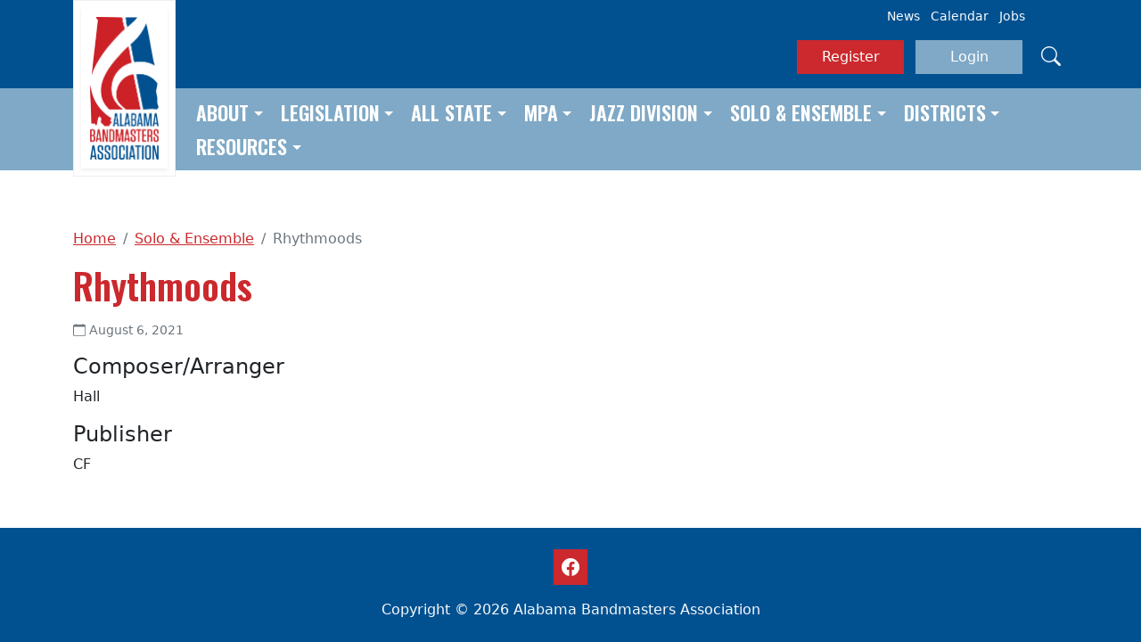

--- FILE ---
content_type: text/html; charset=UTF-8
request_url: https://alaband.org/solo-ensemble/rhythmoods/
body_size: 8083
content:

<!DOCTYPE html>
<html lang="en-US" class="h-100">
<head>
	<meta charset="UTF-8">
	<meta name="viewport" content="width=device-width, initial-scale=1">
	<meta http-equiv="X-UA-Compatible" content="IE=edge, chrome=1">
	<title>Rhythmoods &#8211; Alabama Bandmasters Association</title>
<meta name='robots' content='max-image-preview:large' />
<link rel='dns-prefetch' href='//cdn.jsdelivr.net' />
<link rel='dns-prefetch' href='//fonts.googleapis.com' />
<link rel="alternate" title="oEmbed (JSON)" type="application/json+oembed" href="https://alaband.org/wp-json/oembed/1.0/embed?url=https%3A%2F%2Falaband.org%2Fsolo-ensemble%2Frhythmoods%2F" />
<link rel="alternate" title="oEmbed (XML)" type="text/xml+oembed" href="https://alaband.org/wp-json/oembed/1.0/embed?url=https%3A%2F%2Falaband.org%2Fsolo-ensemble%2Frhythmoods%2F&#038;format=xml" />
<style id='wp-img-auto-sizes-contain-inline-css' type='text/css'>
img:is([sizes=auto i],[sizes^="auto," i]){contain-intrinsic-size:3000px 1500px}
/*# sourceURL=wp-img-auto-sizes-contain-inline-css */
</style>
<style id='wp-emoji-styles-inline-css' type='text/css'>

	img.wp-smiley, img.emoji {
		display: inline !important;
		border: none !important;
		box-shadow: none !important;
		height: 1em !important;
		width: 1em !important;
		margin: 0 0.07em !important;
		vertical-align: -0.1em !important;
		background: none !important;
		padding: 0 !important;
	}
/*# sourceURL=wp-emoji-styles-inline-css */
</style>
<link rel='stylesheet' id='wp-block-library-css' href='https://alaband.org/wp-includes/css/dist/block-library/style.min.css' type='text/css' media='all' />
<style id='global-styles-inline-css' type='text/css'>
:root{--wp--preset--aspect-ratio--square: 1;--wp--preset--aspect-ratio--4-3: 4/3;--wp--preset--aspect-ratio--3-4: 3/4;--wp--preset--aspect-ratio--3-2: 3/2;--wp--preset--aspect-ratio--2-3: 2/3;--wp--preset--aspect-ratio--16-9: 16/9;--wp--preset--aspect-ratio--9-16: 9/16;--wp--preset--color--black: #000000;--wp--preset--color--cyan-bluish-gray: #abb8c3;--wp--preset--color--white: #ffffff;--wp--preset--color--pale-pink: #f78da7;--wp--preset--color--vivid-red: #cf2e2e;--wp--preset--color--luminous-vivid-orange: #ff6900;--wp--preset--color--luminous-vivid-amber: #fcb900;--wp--preset--color--light-green-cyan: #7bdcb5;--wp--preset--color--vivid-green-cyan: #00d084;--wp--preset--color--pale-cyan-blue: #8ed1fc;--wp--preset--color--vivid-cyan-blue: #0693e3;--wp--preset--color--vivid-purple: #9b51e0;--wp--preset--gradient--vivid-cyan-blue-to-vivid-purple: linear-gradient(135deg,rgb(6,147,227) 0%,rgb(155,81,224) 100%);--wp--preset--gradient--light-green-cyan-to-vivid-green-cyan: linear-gradient(135deg,rgb(122,220,180) 0%,rgb(0,208,130) 100%);--wp--preset--gradient--luminous-vivid-amber-to-luminous-vivid-orange: linear-gradient(135deg,rgb(252,185,0) 0%,rgb(255,105,0) 100%);--wp--preset--gradient--luminous-vivid-orange-to-vivid-red: linear-gradient(135deg,rgb(255,105,0) 0%,rgb(207,46,46) 100%);--wp--preset--gradient--very-light-gray-to-cyan-bluish-gray: linear-gradient(135deg,rgb(238,238,238) 0%,rgb(169,184,195) 100%);--wp--preset--gradient--cool-to-warm-spectrum: linear-gradient(135deg,rgb(74,234,220) 0%,rgb(151,120,209) 20%,rgb(207,42,186) 40%,rgb(238,44,130) 60%,rgb(251,105,98) 80%,rgb(254,248,76) 100%);--wp--preset--gradient--blush-light-purple: linear-gradient(135deg,rgb(255,206,236) 0%,rgb(152,150,240) 100%);--wp--preset--gradient--blush-bordeaux: linear-gradient(135deg,rgb(254,205,165) 0%,rgb(254,45,45) 50%,rgb(107,0,62) 100%);--wp--preset--gradient--luminous-dusk: linear-gradient(135deg,rgb(255,203,112) 0%,rgb(199,81,192) 50%,rgb(65,88,208) 100%);--wp--preset--gradient--pale-ocean: linear-gradient(135deg,rgb(255,245,203) 0%,rgb(182,227,212) 50%,rgb(51,167,181) 100%);--wp--preset--gradient--electric-grass: linear-gradient(135deg,rgb(202,248,128) 0%,rgb(113,206,126) 100%);--wp--preset--gradient--midnight: linear-gradient(135deg,rgb(2,3,129) 0%,rgb(40,116,252) 100%);--wp--preset--font-size--small: 13px;--wp--preset--font-size--medium: 20px;--wp--preset--font-size--large: 36px;--wp--preset--font-size--x-large: 42px;--wp--preset--spacing--20: 0.44rem;--wp--preset--spacing--30: 0.67rem;--wp--preset--spacing--40: 1rem;--wp--preset--spacing--50: 1.5rem;--wp--preset--spacing--60: 2.25rem;--wp--preset--spacing--70: 3.38rem;--wp--preset--spacing--80: 5.06rem;--wp--preset--shadow--natural: 6px 6px 9px rgba(0, 0, 0, 0.2);--wp--preset--shadow--deep: 12px 12px 50px rgba(0, 0, 0, 0.4);--wp--preset--shadow--sharp: 6px 6px 0px rgba(0, 0, 0, 0.2);--wp--preset--shadow--outlined: 6px 6px 0px -3px rgb(255, 255, 255), 6px 6px rgb(0, 0, 0);--wp--preset--shadow--crisp: 6px 6px 0px rgb(0, 0, 0);}:where(.is-layout-flex){gap: 0.5em;}:where(.is-layout-grid){gap: 0.5em;}body .is-layout-flex{display: flex;}.is-layout-flex{flex-wrap: wrap;align-items: center;}.is-layout-flex > :is(*, div){margin: 0;}body .is-layout-grid{display: grid;}.is-layout-grid > :is(*, div){margin: 0;}:where(.wp-block-columns.is-layout-flex){gap: 2em;}:where(.wp-block-columns.is-layout-grid){gap: 2em;}:where(.wp-block-post-template.is-layout-flex){gap: 1.25em;}:where(.wp-block-post-template.is-layout-grid){gap: 1.25em;}.has-black-color{color: var(--wp--preset--color--black) !important;}.has-cyan-bluish-gray-color{color: var(--wp--preset--color--cyan-bluish-gray) !important;}.has-white-color{color: var(--wp--preset--color--white) !important;}.has-pale-pink-color{color: var(--wp--preset--color--pale-pink) !important;}.has-vivid-red-color{color: var(--wp--preset--color--vivid-red) !important;}.has-luminous-vivid-orange-color{color: var(--wp--preset--color--luminous-vivid-orange) !important;}.has-luminous-vivid-amber-color{color: var(--wp--preset--color--luminous-vivid-amber) !important;}.has-light-green-cyan-color{color: var(--wp--preset--color--light-green-cyan) !important;}.has-vivid-green-cyan-color{color: var(--wp--preset--color--vivid-green-cyan) !important;}.has-pale-cyan-blue-color{color: var(--wp--preset--color--pale-cyan-blue) !important;}.has-vivid-cyan-blue-color{color: var(--wp--preset--color--vivid-cyan-blue) !important;}.has-vivid-purple-color{color: var(--wp--preset--color--vivid-purple) !important;}.has-black-background-color{background-color: var(--wp--preset--color--black) !important;}.has-cyan-bluish-gray-background-color{background-color: var(--wp--preset--color--cyan-bluish-gray) !important;}.has-white-background-color{background-color: var(--wp--preset--color--white) !important;}.has-pale-pink-background-color{background-color: var(--wp--preset--color--pale-pink) !important;}.has-vivid-red-background-color{background-color: var(--wp--preset--color--vivid-red) !important;}.has-luminous-vivid-orange-background-color{background-color: var(--wp--preset--color--luminous-vivid-orange) !important;}.has-luminous-vivid-amber-background-color{background-color: var(--wp--preset--color--luminous-vivid-amber) !important;}.has-light-green-cyan-background-color{background-color: var(--wp--preset--color--light-green-cyan) !important;}.has-vivid-green-cyan-background-color{background-color: var(--wp--preset--color--vivid-green-cyan) !important;}.has-pale-cyan-blue-background-color{background-color: var(--wp--preset--color--pale-cyan-blue) !important;}.has-vivid-cyan-blue-background-color{background-color: var(--wp--preset--color--vivid-cyan-blue) !important;}.has-vivid-purple-background-color{background-color: var(--wp--preset--color--vivid-purple) !important;}.has-black-border-color{border-color: var(--wp--preset--color--black) !important;}.has-cyan-bluish-gray-border-color{border-color: var(--wp--preset--color--cyan-bluish-gray) !important;}.has-white-border-color{border-color: var(--wp--preset--color--white) !important;}.has-pale-pink-border-color{border-color: var(--wp--preset--color--pale-pink) !important;}.has-vivid-red-border-color{border-color: var(--wp--preset--color--vivid-red) !important;}.has-luminous-vivid-orange-border-color{border-color: var(--wp--preset--color--luminous-vivid-orange) !important;}.has-luminous-vivid-amber-border-color{border-color: var(--wp--preset--color--luminous-vivid-amber) !important;}.has-light-green-cyan-border-color{border-color: var(--wp--preset--color--light-green-cyan) !important;}.has-vivid-green-cyan-border-color{border-color: var(--wp--preset--color--vivid-green-cyan) !important;}.has-pale-cyan-blue-border-color{border-color: var(--wp--preset--color--pale-cyan-blue) !important;}.has-vivid-cyan-blue-border-color{border-color: var(--wp--preset--color--vivid-cyan-blue) !important;}.has-vivid-purple-border-color{border-color: var(--wp--preset--color--vivid-purple) !important;}.has-vivid-cyan-blue-to-vivid-purple-gradient-background{background: var(--wp--preset--gradient--vivid-cyan-blue-to-vivid-purple) !important;}.has-light-green-cyan-to-vivid-green-cyan-gradient-background{background: var(--wp--preset--gradient--light-green-cyan-to-vivid-green-cyan) !important;}.has-luminous-vivid-amber-to-luminous-vivid-orange-gradient-background{background: var(--wp--preset--gradient--luminous-vivid-amber-to-luminous-vivid-orange) !important;}.has-luminous-vivid-orange-to-vivid-red-gradient-background{background: var(--wp--preset--gradient--luminous-vivid-orange-to-vivid-red) !important;}.has-very-light-gray-to-cyan-bluish-gray-gradient-background{background: var(--wp--preset--gradient--very-light-gray-to-cyan-bluish-gray) !important;}.has-cool-to-warm-spectrum-gradient-background{background: var(--wp--preset--gradient--cool-to-warm-spectrum) !important;}.has-blush-light-purple-gradient-background{background: var(--wp--preset--gradient--blush-light-purple) !important;}.has-blush-bordeaux-gradient-background{background: var(--wp--preset--gradient--blush-bordeaux) !important;}.has-luminous-dusk-gradient-background{background: var(--wp--preset--gradient--luminous-dusk) !important;}.has-pale-ocean-gradient-background{background: var(--wp--preset--gradient--pale-ocean) !important;}.has-electric-grass-gradient-background{background: var(--wp--preset--gradient--electric-grass) !important;}.has-midnight-gradient-background{background: var(--wp--preset--gradient--midnight) !important;}.has-small-font-size{font-size: var(--wp--preset--font-size--small) !important;}.has-medium-font-size{font-size: var(--wp--preset--font-size--medium) !important;}.has-large-font-size{font-size: var(--wp--preset--font-size--large) !important;}.has-x-large-font-size{font-size: var(--wp--preset--font-size--x-large) !important;}
/*# sourceURL=global-styles-inline-css */
</style>

<style id='classic-theme-styles-inline-css' type='text/css'>
/*! This file is auto-generated */
.wp-block-button__link{color:#fff;background-color:#32373c;border-radius:9999px;box-shadow:none;text-decoration:none;padding:calc(.667em + 2px) calc(1.333em + 2px);font-size:1.125em}.wp-block-file__button{background:#32373c;color:#fff;text-decoration:none}
/*# sourceURL=/wp-includes/css/classic-themes.min.css */
</style>
<link rel='stylesheet' id='aba-fonts-css' href='//fonts.googleapis.com/css2?family=Oswald%3Awght%40600&#038;ver=6.9' type='text/css' media='all' />
<link rel='stylesheet' id='bootstrap-css' href='//cdn.jsdelivr.net/npm/bootstrap@5.2.1/dist/css/bootstrap.min.css' type='text/css' media='all' />
<link rel='stylesheet' id='savvy-css' href='https://alaband.org/wp-content/themes/savvy/style.css' type='text/css' media='all' />
<link rel='stylesheet' id='aba-css' href='https://alaband.org/wp-content/themes/aba/style.css' type='text/css' media='all' />
<link rel='stylesheet' id='dflip-style-css' href='https://alaband.org/wp-content/plugins/3d-flipbook-dflip-lite/assets/css/dflip.min.css' type='text/css' media='all' />
<script type="text/javascript" src="//cdn.jsdelivr.net/npm/jquery@3.6.1/dist/jquery.min.js" id="jquery-js"></script>
<script type="text/javascript" src="//cdn.jsdelivr.net/combine/npm/jquery@3.6.0,npm/jquery-migrate@3.3.2" id="jmigrate-js"></script>
<script type="text/javascript" src="//cdn.jsdelivr.net/npm/bootstrap@5.2.1/dist/js/bootstrap.bundle.min.js" id="bootstrap-js"></script>
<link rel="https://api.w.org/" href="https://alaband.org/wp-json/" /><link rel="EditURI" type="application/rsd+xml" title="RSD" href="https://alaband.org/xmlrpc.php?rsd" />
<meta name="generator" content="WordPress 6.9" />
<link rel="canonical" href="https://alaband.org/solo-ensemble/rhythmoods/" />
<link rel='shortlink' href='https://alaband.org/?p=3750' />
<meta name="tec-api-version" content="v1"><meta name="tec-api-origin" content="https://alaband.org"><link rel="alternate" href="https://alaband.org/wp-json/tribe/events/v1/" /></head>

<body class="wp-singular solo-ensemble-template-default single single-solo-ensemble postid-3750 wp-theme-savvy wp-child-theme-aba d-flex flex-column h-100 tribe-no-js">

<a class="visually-hidden-focusable" href="#content">Skip to main content</a>

<header class="site-header">
	<div class="container">
		<a class="site-logo" href="https://alaband.org/">
			<img class="img-fluid shadow-sm" src="https://alaband.org/wp-content/themes/aba/assets/img/site-logo.png" alt="Alabama Bandmasters Association">
		</a>
		<div class="text-end">
			<ul class="list-inline d-none d-md-block small"><li id="menu-item-207" class="list-inline-item"><a href="/news-updates/">News</a></li>
<li id="menu-item-204" class="list-inline-item"><a href="/events">Calendar</a></li>
<li id="menu-item-50" class="list-inline-item"><a href="/jobs">Jobs</a></li>
</ul>			<div class="site-utilities py-3">
									<a href="https://alaband.org/register" class="btn btn-primary">Register</a>
					<a href="https://alaband.org/login" class="btn btn-secondary mx-2">Login</a>
				
				<a href="#" class="link-search link-light" data-bs-toggle="modal" data-bs-target="#search" aria-label="Search">
					<i class="bi bi-search" aria-hidden="true"></i>
				</a>
			</div>
		</div>
	</div>
	<nav class="site-nav" role="navigation">
		<div class="navbar navbar-expand-md navbar-dark">
			<div class="container">
				<button type="button" class="navbar-toggler border-0 ms-auto" data-bs-toggle="collapse" data-bs-target="#primary-menu" aria-controls="primary-menu" aria-expanded="false" aria-label="Toggle navigation">
					<i class="bi bi-list"></i>
				</button>
				<div class="collapse navbar-collapse" id="primary-menu">
					<ul class="navbar-nav"><li id="menu-item-14368" class="dropdown nav-item"><a title="About" href="#" data-bs-toggle="dropdown" aria-haspopup="true" aria-expanded="false" class="dropdown-toggle nav-link" id="menu-item-dropdown-14368">About</a>
<ul class="dropdown-menu" aria-labelledby="menu-item-dropdown-14368" role="menu">
	<li id="menu-item-16056" class="nav-item"><a title="President’s Newsletter" href="https://alaband.org/presidents-newsletter/" class="dropdown-item">President’s Newsletter</a></li>
	<li id="menu-item-14479" class="nav-item"><a title="About Us" href="https://alaband.org/about-us/" class="dropdown-item">About Us</a></li>
	<li id="menu-item-14445" class="nav-item"><a title="Board Officers" href="https://alaband.org/about-us/board-officers-and-board-of-directors/" class="dropdown-item">Board Officers</a></li>
	<li id="menu-item-11286" class="nav-item"><a title="Bylaws/Board Policy" href="https://alaband.org/about-us/bylaws-board-policy/" class="dropdown-item">Bylaws/Board Policy</a></li>
	<li id="menu-item-16569" class="nav-item"><a title="Phi Beta Mu Lamar Triplett Scholarship" href="https://alaband.org/phi-beta-mu-lamar-triplett-scholarship/" class="dropdown-item">Phi Beta Mu Lamar Triplett Scholarship</a></li>
	<li id="menu-item-20222" class="nav-item"><a title="Phi Beta Mu Rho Chapter Guidebook" href="https://alaband.org/phi-beta-mu-rho-chapter-guidebook/" class="dropdown-item">Phi Beta Mu Rho Chapter Guidebook</a></li>
</ul>
</li>
<li id="menu-item-20471" class="dropdown nav-item"><a title="Legislation" href="#" data-bs-toggle="dropdown" aria-haspopup="true" aria-expanded="false" class="dropdown-toggle nav-link" id="menu-item-dropdown-20471">Legislation</a>
<ul class="dropdown-menu" aria-labelledby="menu-item-dropdown-20471" role="menu">
	<li id="menu-item-20470" class="nav-item"><a title="Proposed Legislation 2025" href="https://alaband.org/proposed-legislation-2025/" class="dropdown-item">Proposed Legislation 2025</a></li>
</ul>
</li>
<li id="menu-item-59" class="dropdown nav-item"><a title="All State" href="#" data-bs-toggle="dropdown" aria-haspopup="true" aria-expanded="false" class="dropdown-toggle nav-link" id="menu-item-dropdown-59">All State</a>
<ul class="dropdown-menu" aria-labelledby="menu-item-dropdown-59" role="menu">
	<li id="menu-item-21346" class="nav-item"><a title="District All State Audition Registration" href="https://alaband.org/members-area/district-all-state-audition-registration/" class="dropdown-item">District All State Audition Registration</a></li>
	<li id="menu-item-21340" class="nav-item"><a title="All State Exhibit Information and Registration" href="https://alaband.org/all-state-festival/all-state-exhibit-information-and-registration/" class="dropdown-item">All State Exhibit Information and Registration</a></li>
	<li id="menu-item-19901" class="dropdown nav-item"><a title="All State High School Requirements" href="https://alaband.org/high-school-all-state-requirements/" class="dropdown-item">All State High School Requirements</a></li>
	<li id="menu-item-19942" class="dropdown nav-item"><a title="All State Middle School Requirements" href="https://alaband.org/all-state-middle-school-audition-requirements/" class="dropdown-item">All State Middle School Requirements</a></li>
	<li id="menu-item-21320" class="nav-item"><a title="All State Corrections" href="https://alaband.org/all-state-corrections/" class="dropdown-item">All State Corrections</a></li>
	<li id="menu-item-21225" class="nav-item"><a title="All State Exhibit Information and Registration" href="https://alaband.org/all-state-festival/all-state-exhibit-information-and-registration/" class="dropdown-item">All State Exhibit Information and Registration</a></li>
	<li id="menu-item-20246" class="nav-item"><a title="All State Solo Festival Music Request" href="https://alaband.org/all-state-solo-festival-music-request/" class="dropdown-item">All State Solo Festival Music Request</a></li>
	<li id="menu-item-16923" class="nav-item"><a title="All State University and Professional Performance Application" href="https://alaband.org/all-state-university-and-professional-performance-application/" class="dropdown-item">All State University and Professional Performance Application</a></li>
	<li id="menu-item-14434" class="nav-item"><a title="Solo Fest Approved List" href="https://alaband.org/all-state-solo-fest/" class="dropdown-item">Solo Fest Approved List</a></li>
	<li id="menu-item-21224" class="nav-item"><a title="All State Hotel Booking Link" href="https://alaband.org/all-state-festival/all-state-hotel-booking-link/" class="dropdown-item">All State Hotel Booking Link</a></li>
</ul>
</li>
<li id="menu-item-191" class="dropdown nav-item"><a title="MPA" href="#" data-bs-toggle="dropdown" aria-haspopup="true" aria-expanded="false" class="dropdown-toggle nav-link" id="menu-item-dropdown-191">MPA</a>
<ul class="dropdown-menu" aria-labelledby="menu-item-dropdown-191" role="menu">
	<li id="menu-item-20394" class="nav-item"><a title="Music Performance Awards and Medals" href="https://alaband.org/music-performance-awards-and-medals/" class="dropdown-item">Music Performance Awards and Medals</a></li>
	<li id="menu-item-14350" class="nav-item"><a title="General Information" href="https://alaband.org/music-performance-assessment-mpa/" class="dropdown-item">General Information</a></li>
	<li id="menu-item-17040" class="nav-item"><a title="MPA Cumulative List" href="https://alaband.org/mpa-cumulative-list-2023-24/" class="dropdown-item">MPA Cumulative List</a></li>
	<li id="menu-item-18897" class="nav-item"><a title="MPA Cumulative List on JW Pepper" href="https://alaband.org/mpa-cumulative-list-on-jw-pepper/" class="dropdown-item">MPA Cumulative List on JW Pepper</a></li>
	<li id="menu-item-19034" class="nav-item"><a title="MPA Adjudication Sheets" href="https://alaband.org/mpa-adjudication-sheets/" class="dropdown-item">MPA Adjudication Sheets</a></li>
	<li id="menu-item-15149" class="nav-item"><a title="MPA Sight Reading Criteria" href="https://alaband.org/music-performance-assessment-mpa/mpa-sight-reading-criteria/" class="dropdown-item">MPA Sight Reading Criteria</a></li>
	<li id="menu-item-19045" class="nav-item"><a title="Adjudication Certification" href="https://alaband.org/aba-adjudication-certification/" class="dropdown-item">Adjudication Certification</a></li>
</ul>
</li>
<li id="menu-item-200" class="dropdown nav-item"><a title="Jazz Division" href="#" data-bs-toggle="dropdown" aria-haspopup="true" aria-expanded="false" class="dropdown-toggle nav-link" id="menu-item-dropdown-200">Jazz Division</a>
<ul class="dropdown-menu" aria-labelledby="menu-item-dropdown-200" role="menu">
	<li id="menu-item-21387" class="nav-item"><a title="2025-26 All State Jazz Band Results Updated 12/3/25" href="https://alaband.org/2025-26-all-state-jazz-band-results/" class="dropdown-item">2025-26 All State Jazz Band Results Updated 12/3/25</a></li>
	<li id="menu-item-20082" class="dropdown nav-item"><a title="Jazz Adjudication 2026" href="https://alaband.org/jazz-association/jazz-adjudication/" class="dropdown-item">Jazz Adjudication 2026</a></li>
	<li id="menu-item-19379" class="nav-item"><a title="Jazz Division Music Performance Awards" href="https://alaband.org/jazz-division-music-performance-awards/" class="dropdown-item">Jazz Division Music Performance Awards</a></li>
	<li id="menu-item-14856" class="dropdown nav-item"><a title="All State Jazz Band" href="https://alaband.org/jazz-association/all-state-jazz-band/" class="dropdown-item">All State Jazz Band</a></li>
</ul>
</li>
<li id="menu-item-14315" class="dropdown nav-item"><a title="Solo &#038; Ensemble" href="#" data-bs-toggle="dropdown" aria-haspopup="true" aria-expanded="false" class="dropdown-toggle nav-link" id="menu-item-dropdown-14315">Solo &#038; Ensemble</a>
<ul class="dropdown-menu" aria-labelledby="menu-item-dropdown-14315" role="menu">
	<li id="menu-item-14347" class="nav-item"><a title="General Information" href="https://alaband.org/solo-and-ensemble-information/" class="dropdown-item">General Information</a></li>
	<li id="menu-item-16144" class="nav-item"><a title="Official Solo and Ensemble Adjudication Sheets" href="https://alaband.org/official-solo-and-ensemble-adjudication-sheets/" class="dropdown-item">Official Solo and Ensemble Adjudication Sheets</a></li>
	<li id="menu-item-14348" class="nav-item"><a title="Suggested List" href="https://alaband.org/solo-ensemble/" class="dropdown-item">Suggested List</a></li>
</ul>
</li>
<li id="menu-item-227" class="dropdown nav-item"><a title="Districts" href="#" data-bs-toggle="dropdown" aria-haspopup="true" aria-expanded="false" class="dropdown-toggle nav-link" id="menu-item-dropdown-227">Districts</a>
<ul class="dropdown-menu" aria-labelledby="menu-item-dropdown-227" role="menu">
	<li id="menu-item-11301" class="dropdown nav-item"><a title="District 1" href="https://alaband.org/district-pages/district-1/" class="dropdown-item">District 1</a></li>
	<li id="menu-item-11302" class="dropdown nav-item"><a title="District 2" href="https://alaband.org/district-pages/district-2/" class="dropdown-item">District 2</a></li>
	<li id="menu-item-11300" class="nav-item"><a title="District 3" href="https://alaband.org/district-pages/district-3/" class="dropdown-item">District 3</a></li>
	<li id="menu-item-11297" class="dropdown nav-item"><a title="District 4" href="https://alaband.org/district-pages/district-4/" class="dropdown-item">District 4</a></li>
	<li id="menu-item-11298" class="dropdown nav-item"><a title="District 5" href="https://alaband.org/district-pages/district-5/" class="dropdown-item">District 5</a></li>
	<li id="menu-item-11295" class="dropdown nav-item"><a title="District 6" href="https://alaband.org/district-pages/district-6/" class="dropdown-item">District 6</a></li>
	<li id="menu-item-11296" class="dropdown nav-item"><a title="District 7" href="https://alaband.org/district-pages/district-7/" class="dropdown-item">District 7</a></li>
	<li id="menu-item-11299" class="dropdown nav-item"><a title="District 8" href="https://alaband.org/district-pages/district-8/" class="dropdown-item">District 8</a></li>
</ul>
</li>
<li id="menu-item-14443" class="dropdown nav-item"><a title="Resources" href="#" data-bs-toggle="dropdown" aria-haspopup="true" aria-expanded="false" class="dropdown-toggle nav-link" id="menu-item-dropdown-14443">Resources</a>
<ul class="dropdown-menu" aria-labelledby="menu-item-dropdown-14443" role="menu">
	<li id="menu-item-14460" class="nav-item"><a title="Jobs" href="https://alaband.org/jobs/" class="dropdown-item">Jobs</a></li>
	<li id="menu-item-14444" class="nav-item"><a title="Marching Band Contest" href="https://alaband.org/marching-band-contest/" class="dropdown-item">Marching Band Contest</a></li>
</ul>
</li>
</ul>				</div>
			</div>
		</div>
	</nav>
</header>

<div id="content" class="site-content">
	<div class="container">
		<div class="row">
			<div id="primary" class="col" role="main">
				<ul class="breadcrumb"><li class="breadcrumb-item"><a href="https://alaband.org" title="Home">Home</a></li><li class="breadcrumb-item"><a href="https://alaband.org/solo-ensemble/">Solo & Ensemble</a></li><li class="breadcrumb-item active">Rhythmoods</li></ul>				
<article id="post-3750" class="post-3750 solo-ensemble type-solo-ensemble status-publish hentry solo-ensemble_grade-32 solo-ensemble_instrument-percussion-choir entry-single">
	<header class="entry-header">
					<h1 class="entry-title mb-3">Rhythmoods</h1>				<div class="entry-meta text-muted small mb-3">
			<ul class="list-inline">
				<li class="list-inline-item">
					<svg class="savvy-icon" width="1em" height="1em" fill="currentColor" aria-hidden="true"><use xlink:href="https://alaband.org/wp-content/themes/savvy/assets/img/bootstrap-icons.svg#calendar"/></svg>					August 6, 2021				</li>

				
							</ul>
		</div>
	</header>

			<div class="entry-content">
			<h4>Composer/Arranger</h4><p>Hall</p><h4>Publisher</h4><p>CF</p>		</div>
	
	</article>
			</div>
			
<div id="secondary" class="col-md-4 col-lg-3" role="complementary">
				</div>
		</div>
	</div>
</div>


<footer class="site-footer mt-auto py-4 text-light" role="contentinfo">
	<div class="container">
		<p>
			<a href="https://www.facebook.com/groups/ALABANDMASTERS" class="btn btn-primary fs-5 px-2 py-1">
				<i class="bi bi-facebook"></i>
			</a>
		</p>
		Copyright &copy; 2026 Alabama Bandmasters Association	</div>
</footer>


<div class="modal fade" id="search" tabindex="-1" aria-hidden="true">
	<div class="modal-dialog">
		<div class="modal-content">
			<div class="modal-header border-bottom-0 py-0">
				<button type="button" class="btn-close" data-bs-dismiss="modal" aria-label="Close"></button>
			</div>
			<div class="modal-body pb-4">
				<form action="https://alaband.org/" role="search">
					<div class="row justify-content-center">
						<div class="col-8 col-lg-5">
							<label for="search-keyword" class="visually-hidden">Search for:</label>
							<input type="text" id="search-keyword" name="s" placeholder="enter keyword" class="form-control form-control-lg">
						</div>
						<div class="col-4 col-lg-1">
							<button type="submit" class="btn btn-primary btn-lg">Search</button>
						</div>
					</div>
				</form>
			</div>
		</div>
	</div>
</div>

<div id="um_upload_single" style="display:none;"></div>

<div id="um_view_photo" style="display:none;">
	<a href="javascript:void(0);" data-action="um_remove_modal" class="um-modal-close" aria-label="Close view photo modal">
		<i class="um-faicon-times"></i>
	</a>

	<div class="um-modal-body photo">
		<div class="um-modal-photo"></div>
	</div>
</div>
<script type="speculationrules">
{"prefetch":[{"source":"document","where":{"and":[{"href_matches":"/*"},{"not":{"href_matches":["/wp-*.php","/wp-admin/*","/wp-content/uploads/*","/wp-content/*","/wp-content/plugins/*","/wp-content/themes/aba/*","/wp-content/themes/savvy/*","/*\\?(.+)"]}},{"not":{"selector_matches":"a[rel~=\"nofollow\"]"}},{"not":{"selector_matches":".no-prefetch, .no-prefetch a"}}]},"eagerness":"conservative"}]}
</script>
		<script>
		( function ( body ) {
			'use strict';
			body.className = body.className.replace( /\btribe-no-js\b/, 'tribe-js' );
		} )( document.body );
		</script>
		<script> /* <![CDATA[ */var tribe_l10n_datatables = {"aria":{"sort_ascending":": activate to sort column ascending","sort_descending":": activate to sort column descending"},"length_menu":"Show _MENU_ entries","empty_table":"No data available in table","info":"Showing _START_ to _END_ of _TOTAL_ entries","info_empty":"Showing 0 to 0 of 0 entries","info_filtered":"(filtered from _MAX_ total entries)","zero_records":"No matching records found","search":"Search:","all_selected_text":"All items on this page were selected. ","select_all_link":"Select all pages","clear_selection":"Clear Selection.","pagination":{"all":"All","next":"Next","previous":"Previous"},"select":{"rows":{"0":"","_":": Selected %d rows","1":": Selected 1 row"}},"datepicker":{"dayNames":["Sunday","Monday","Tuesday","Wednesday","Thursday","Friday","Saturday"],"dayNamesShort":["Sun","Mon","Tue","Wed","Thu","Fri","Sat"],"dayNamesMin":["S","M","T","W","T","F","S"],"monthNames":["January","February","March","April","May","June","July","August","September","October","November","December"],"monthNamesShort":["January","February","March","April","May","June","July","August","September","October","November","December"],"monthNamesMin":["Jan","Feb","Mar","Apr","May","Jun","Jul","Aug","Sep","Oct","Nov","Dec"],"nextText":"Next","prevText":"Prev","currentText":"Today","closeText":"Done","today":"Today","clear":"Clear"}};/* ]]> */ </script>        <script data-cfasync="false">
            window.dFlipLocation = 'https://alaband.org/wp-content/plugins/3d-flipbook-dflip-lite/assets/';
            window.dFlipWPGlobal = {"text":{"toggleSound":"Turn on\/off Sound","toggleThumbnails":"Toggle Thumbnails","toggleOutline":"Toggle Outline\/Bookmark","previousPage":"Previous Page","nextPage":"Next Page","toggleFullscreen":"Toggle Fullscreen","zoomIn":"Zoom In","zoomOut":"Zoom Out","toggleHelp":"Toggle Help","singlePageMode":"Single Page Mode","doublePageMode":"Double Page Mode","downloadPDFFile":"Download PDF File","gotoFirstPage":"Goto First Page","gotoLastPage":"Goto Last Page","share":"Share","mailSubject":"I wanted you to see this FlipBook","mailBody":"Check out this site {{url}}","loading":"DearFlip: Loading "},"viewerType":"flipbook","moreControls":"download,pageMode,startPage,endPage,sound","hideControls":"","scrollWheel":"false","backgroundColor":"#777","backgroundImage":"","height":"auto","paddingLeft":"20","paddingRight":"20","controlsPosition":"bottom","duration":800,"soundEnable":"true","enableDownload":"true","showSearchControl":"false","showPrintControl":"false","enableAnnotation":false,"enableAnalytics":"false","webgl":"true","hard":"none","maxTextureSize":"1600","rangeChunkSize":"524288","zoomRatio":1.5,"stiffness":3,"pageMode":"0","singlePageMode":"0","pageSize":"0","autoPlay":"false","autoPlayDuration":5000,"autoPlayStart":"false","linkTarget":"2","sharePrefix":"flipbook-"};
        </script>
      <script type="text/javascript" src="https://alaband.org/wp-content/plugins/the-events-calendar/common/build/js/user-agent.js" id="tec-user-agent-js"></script>
<script type="text/javascript" src="https://alaband.org/wp-content/themes/aba/assets/js/theme.js" id="aba-theme-js"></script>
<script type="text/javascript" src="https://alaband.org/wp-content/plugins/3d-flipbook-dflip-lite/assets/js/dflip.min.js" id="dflip-script-js"></script>
<script id="wp-emoji-settings" type="application/json">
{"baseUrl":"https://s.w.org/images/core/emoji/17.0.2/72x72/","ext":".png","svgUrl":"https://s.w.org/images/core/emoji/17.0.2/svg/","svgExt":".svg","source":{"concatemoji":"https://alaband.org/wp-includes/js/wp-emoji-release.min.js"}}
</script>
<script type="module">
/* <![CDATA[ */
/*! This file is auto-generated */
const a=JSON.parse(document.getElementById("wp-emoji-settings").textContent),o=(window._wpemojiSettings=a,"wpEmojiSettingsSupports"),s=["flag","emoji"];function i(e){try{var t={supportTests:e,timestamp:(new Date).valueOf()};sessionStorage.setItem(o,JSON.stringify(t))}catch(e){}}function c(e,t,n){e.clearRect(0,0,e.canvas.width,e.canvas.height),e.fillText(t,0,0);t=new Uint32Array(e.getImageData(0,0,e.canvas.width,e.canvas.height).data);e.clearRect(0,0,e.canvas.width,e.canvas.height),e.fillText(n,0,0);const a=new Uint32Array(e.getImageData(0,0,e.canvas.width,e.canvas.height).data);return t.every((e,t)=>e===a[t])}function p(e,t){e.clearRect(0,0,e.canvas.width,e.canvas.height),e.fillText(t,0,0);var n=e.getImageData(16,16,1,1);for(let e=0;e<n.data.length;e++)if(0!==n.data[e])return!1;return!0}function u(e,t,n,a){switch(t){case"flag":return n(e,"\ud83c\udff3\ufe0f\u200d\u26a7\ufe0f","\ud83c\udff3\ufe0f\u200b\u26a7\ufe0f")?!1:!n(e,"\ud83c\udde8\ud83c\uddf6","\ud83c\udde8\u200b\ud83c\uddf6")&&!n(e,"\ud83c\udff4\udb40\udc67\udb40\udc62\udb40\udc65\udb40\udc6e\udb40\udc67\udb40\udc7f","\ud83c\udff4\u200b\udb40\udc67\u200b\udb40\udc62\u200b\udb40\udc65\u200b\udb40\udc6e\u200b\udb40\udc67\u200b\udb40\udc7f");case"emoji":return!a(e,"\ud83e\u1fac8")}return!1}function f(e,t,n,a){let r;const o=(r="undefined"!=typeof WorkerGlobalScope&&self instanceof WorkerGlobalScope?new OffscreenCanvas(300,150):document.createElement("canvas")).getContext("2d",{willReadFrequently:!0}),s=(o.textBaseline="top",o.font="600 32px Arial",{});return e.forEach(e=>{s[e]=t(o,e,n,a)}),s}function r(e){var t=document.createElement("script");t.src=e,t.defer=!0,document.head.appendChild(t)}a.supports={everything:!0,everythingExceptFlag:!0},new Promise(t=>{let n=function(){try{var e=JSON.parse(sessionStorage.getItem(o));if("object"==typeof e&&"number"==typeof e.timestamp&&(new Date).valueOf()<e.timestamp+604800&&"object"==typeof e.supportTests)return e.supportTests}catch(e){}return null}();if(!n){if("undefined"!=typeof Worker&&"undefined"!=typeof OffscreenCanvas&&"undefined"!=typeof URL&&URL.createObjectURL&&"undefined"!=typeof Blob)try{var e="postMessage("+f.toString()+"("+[JSON.stringify(s),u.toString(),c.toString(),p.toString()].join(",")+"));",a=new Blob([e],{type:"text/javascript"});const r=new Worker(URL.createObjectURL(a),{name:"wpTestEmojiSupports"});return void(r.onmessage=e=>{i(n=e.data),r.terminate(),t(n)})}catch(e){}i(n=f(s,u,c,p))}t(n)}).then(e=>{for(const n in e)a.supports[n]=e[n],a.supports.everything=a.supports.everything&&a.supports[n],"flag"!==n&&(a.supports.everythingExceptFlag=a.supports.everythingExceptFlag&&a.supports[n]);var t;a.supports.everythingExceptFlag=a.supports.everythingExceptFlag&&!a.supports.flag,a.supports.everything||((t=a.source||{}).concatemoji?r(t.concatemoji):t.wpemoji&&t.twemoji&&(r(t.twemoji),r(t.wpemoji)))});
//# sourceURL=https://alaband.org/wp-includes/js/wp-emoji-loader.min.js
/* ]]> */
</script>

</body>
</html>


--- FILE ---
content_type: text/css
request_url: https://alaband.org/wp-content/themes/savvy/style.css
body_size: 1299
content:
/*
Theme Name: Savvy
Theme URI: https://appsavvy.net
Author: AppSavvy
Author URI: https://appsavvy.net
Description: WordPress theme to build savvy sites.
Version: 1.2
License: GNU General Public License v3.0
License URI: http://www.gnu.org/licenses/gpl-3.0.en.html
*/

/**
 * Table of Contents
 *
 * 1.0 - Repeatable
 * 2.0 - Header
 * 3.0 - Navigation
 * 4.0 - Content
 *  4.1 - Entries
 *  4.2 - Galleries
 * 5.0 - Sidebar
 * 6.0 - Footer
 * 7.0 - Media Queries
 */

/**
 * 1.0 Repeatable
 * -----------------------------------------------------------------------------
 */

/* Make sure images are scaled correctly */
.entry-content img,
.entry-summary img,
img[class*="align"],
img[class*="wp-image-"],
img[class*="attachment-"],
.site-header img,
.widget img {
	height: auto;
	max-width: 100%;
}

img.size-full,
img.size-large {
	height: auto;
	max-width: 100%;
}

/* Make sure embeds and iframes fit their containers */
embed,
iframe,
object,
video {
	margin-bottom: 20px;
	max-width: 100%;
}

p > embed,
p > iframe,
p > object,
span > embed,
span > iframe,
span > object {
	margin-bottom: 0;
}

/* Alignment */
.alignleft {
	float: left;
}

.alignright {
	float: right;
}

.aligncenter {
	display: block;
	margin-left: auto;
	margin-right: auto;
}

blockquote.alignleft,
.wp-caption.alignleft,
img.alignleft {
	margin: 7px 14px 7px 0;
}

blockquote.alignright,
.wp-caption.alignright,
img.alignright {
	margin: 7px 0 7px 14px;
}

blockquote.aligncenter,
.wp-caption.aligncenter,
img.aligncenter {
	margin-top: 7px;
	margin-bottom: 7px;
}

.wp-caption img[class*="wp-image-"] {
	display: block;
	margin: 0;
}

.wp-caption-text {
	-webkit-box-sizing: border-box;
	-moz-box-sizing: border-box;
	box-sizing: border-box;
	color: #999;
	font-style: italic;
	margin: 1rem 0;
}

.wp-smiley {
	border: 0;
	margin-bottom: 0;
	margin-top: 0;
	padding: 0;
}

.savvy-icon {
	margin-top: -2px;
}

/**
 * 2.0 Header
 * -----------------------------------------------------------------------------
 */

/**
 * 3.0 Navigation
 * -----------------------------------------------------------------------------
 */

@media (min-width: 768px) {
	.dropdown:hover .dropdown-menu {
		display: block;
	}
}

/**
 * 4.0 Content
 * -----------------------------------------------------------------------------
 */

.page-header {
	border: none;
	margin: 0;
	padding: 0;
}

.page-title {
	margin-top: 0;
}

span.gform_description {
	display: block;
	margin-bottom: 1rem;
}

/**
 * 4.1 Entries
 * -----------------------------------------------------------------------------
 */

.entry-archive,
.entry-search,
.entry-static-page {
	margin-bottom: 1rem;
}

.entry-title {
	margin-top: 0;
}

.entry-content,
.entry-summary,
.page-content {
	word-wrap: break-word;
}

.entry-content h1:first-child,
.entry-content h2:first-child,
.entry-content h3:first-child,
.entry-content h4:first-child,
.entry-content h5:first-child,
.entry-content h6:first-child,
.entry-summary h1:first-child,
.entry-summary h2:first-child,
.entry-summary h3:first-child,
.entry-summary h4:first-child,
.entry-summary h5:first-child,
.entry-summary h6:first-child,
.page-content h1:first-child,
.page-content h2:first-child,
.page-content h3:first-child,
.page-content h4:first-child,
.page-content h5:first-child,
.page-content h6:first-child {
	margin-top: 0;
}

/**
 * 4.2 Gallery
 * -----------------------------------------------------------------------------
 */

.gallery {
	margin-bottom: 20px;
}

.gallery-item {
	float: left;
	margin: 0 7px 7px 0;
	overflow: hidden;
	position: relative;
}

.gallery-columns-1 .gallery-item {
	max-width: 100%;
}

.gallery-columns-2 .gallery-item {
	max-width: 48%;
	max-width: -webkit-calc(50% - 4px);
	max-width:         calc(50% - 4px);
}

.gallery-columns-3 .gallery-item {
	max-width: 32%;
	max-width: -webkit-calc(33.3% - 4px);
	max-width:         calc(33.3% - 4px);
}

.gallery-columns-4 .gallery-item {
	max-width: 23%;
	max-width: -webkit-calc(25% - 4px);
	max-width:         calc(25% - 4px);
}

.gallery-columns-5 .gallery-item {
	max-width: 19%;
	max-width: -webkit-calc(20% - 4px);
	max-width:         calc(20% - 4px);
}

.gallery-columns-6 .gallery-item {
	max-width: 15%;
	max-width: -webkit-calc(16.7% - 4px);
	max-width:         calc(16.7% - 4px);
}

.gallery-columns-7 .gallery-item {
	max-width: 13%;
	max-width: -webkit-calc(14.28% - 4px);
	max-width:         calc(14.28% - 4px);
}

.gallery-columns-8 .gallery-item {
	max-width: 11%;
	max-width: -webkit-calc(12.5% - 4px);
	max-width:         calc(12.5% - 4px);
}

.gallery-columns-9 .gallery-item {
	max-width: 9%;
	max-width: -webkit-calc(11.1% - 4px);
	max-width:         calc(11.1% - 4px);
}

.gallery-columns-1.gallery-size-medium figure.gallery-item:nth-of-type(1n+1),
.gallery-columns-1.gallery-size-thumbnail figure.gallery-item:nth-of-type(1n+1),
.gallery-columns-2.gallery-size-thumbnail figure.gallery-item:nth-of-type(2n+1),
.gallery-columns-3.gallery-size-thumbnail figure.gallery-item:nth-of-type(3n+1) {
	clear: left;
}

/**
 * 5.0 Sidebar
 * -----------------------------------------------------------------------------
 */

.widget_text > div > :last-child {
	margin-bottom: 0;
}

/**
 * 6.0 Footer
 * -----------------------------------------------------------------------------
 */

/**
 * 7.0 Media Queries
 * -----------------------------------------------------------------------------
 */

/* Does the same thing as <meta name="viewport" content="width=device-width">,
 * but in the future W3C standard way. -ms- prefix is required for IE10+ to
 * render responsive styling in Windows 8 "snapped" views; IE10+ does not honor
 * the meta tag. See http://core.trac.wordpress.org/ticket/25888.
 */
@-ms-viewport {
	width: device-width;
}

@viewport {
	width: device-width;
}


--- FILE ---
content_type: text/css
request_url: https://alaband.org/wp-content/themes/aba/style.css
body_size: 2224
content:
/*
Theme Name: Alabama Bandmasters Association
Theme URI: https://alaband.org
Description: Custom theme developed for the Alabama Bandmasters Association website.
Author: AppSavvy
Author URI: https://appsavvy.net
Template: savvy
Version: 1.0
License: GNU General Public License v3.0
License URI: http://www.gnu.org/licenses/gpl-3.0.en.html
*/

/**
 * Table of Contents
 *
 * 1.0 - Repeatable
 * 2.0 - Header
 * 3.0 - Navigation
 * 4.0 - Content
 * 5.0 - Sidebar
 * 6.0 - Footer
 * 7.0 - Plugin
 */

@import url("https://cdn.jsdelivr.net/npm/bootstrap-icons@1.10.5/font/bootstrap-icons.css");

:root {
	--aba-blue: #015191;
	--aba-primary: #CB292D;
	--aba-secondary: #7FA9C6;
	--aba-sans-font: 'Oswald', sans-serif;
}

/**
 * 1.0 Repeatable
 * -----------------------------------------------------------------------------
 */

h1, h2, h3 {
	font-family: var(--aba-sans-font);
	color: var(--aba-primary);
	margin-bottom: 1rem;
}

.btn {
	border-radius: 0;
	white-space: nowrap;
}

.btn-primary {
	background-color: var(--aba-primary);
	border-color: var(--aba-primary);
}

.btn-outline-primary {
	border-color: var(--aba-primary);
	color: var(--aba-primary);
}

.btn-primary:hover, .btn-primary:focus,
.btn-outline-primary:hover, .btn-outline-primary:focus {
	background-color: #a22123;
	border-color: #a22123;
}

.btn-secondary {
	background-color: var(--aba-secondary);
	border-color: var(--aba-secondary);
}

.btn-outline-secondary {
	border-color: var(--aba-secondary);
	color: var(--aba-secondary);
}

.btn-secondary:hover, .btn-secondary:focus,
.btn-outline-secondary:hover, .btn-outline-secondary:focus {
	background-color: #7298b2;
	border-color: #7298b2;
}

.bg-light {
	background-color: #F5F5F5 !important;
}

a, .page-link, .page-link:hover, .btn-link, .nav-tabs .nav-link {
	color: var(--aba-primary);
}

a:hover, .btn-link:hover, .nav-tabs .nav-link:hover {
	color: var(--aba-blue);
}

.page-item.active .page-link {
	background-color: var(--aba-primary);
	border-color: var(--aba-primary);
}

/**
 * 2.0 Header
 * -----------------------------------------------------------------------------
 */

.site-header {
	background-color: var(--aba-blue);
	position: relative;
}

.site-header .list-inline {
	margin: .5rem 3rem 0;
}

.site-header .list-inline a {
	color: #f9fafb;
	text-decoration: none;
}

.site-header .list-inline a:hover {
	 text-decoration: underline;
}

.site-logo {
	background-color: #fff;
	border: 1px solid #eee;
	display: block;
	height: auto;
	width: 115px;
	padding: 8px;
	position: absolute;
	top: 0;
	z-index: 99;
}

.site-logo > img {
	padding: 10px;
}

.site-utilities .btn {
	min-width: 120px;
}

@media (max-width: 768px) {
	.site-utilities .btn {
		padding: .25rem .5rem;
		font-size: .875rem;
		min-width: 100px;
	}

	.site-logo {
		padding: 5px;
		width: 90px;
	}
}

.link-search {
	display: inline-block;
	font-size: 22px;
	line-height: 38px;
	height: 38px;
	width: 38px;
	text-align: center;
	vertical-align: middle;
}

/**
 * 3.0 Navigation
 * -----------------------------------------------------------------------------
 */

.navbar {
	background-color: var(--aba-secondary);
}

.navbar-dark .navbar-nav .nav-link {
	color: #fff;
	font-family: var(--aba-sans-font);
	font-size: 18px;
	line-height: 22px;
	text-transform: uppercase;
	padding: 5px 10px;
}

@media (min-width: 1200px) {
	.navbar-dark .navbar-nav .nav-link {
		font-size: 22px;
		padding: 5px 10px;
		line-height: 28px;
	}
}

@media (min-width: 768px) {
	.navbar-expand-md .navbar-nav {
		flex-wrap: wrap;
	}
}

.navbar-dark .navbar-nav .nav-link:hover, .navbar-dark .navbar-nav .nav-link:focus {
	color: var(--aba-blue);
}

.dropdown-item.active, .dropdown-item:active {
	background-color: var(--aba-primary);
}

.dropdown-toggle::after {
	border-top: 5px solid;
	border-right: 5px solid transparent;
	border-bottom: 0;
	border-left: 5px solid transparent;
}

.navbar-toggler > i {
	color: #fff;
	font-size: 32px;
}

.navbar-collapse {
	padding-left: 128px;
}

@media (max-width: 768px) {
	.navbar-collapse {
		padding-left: 100px;
	}
	.dropdown-item {
		white-space: normal;
	}
}

/**
 * 4.0 Content
 * -----------------------------------------------------------------------------
 */

body:not(.home) .site-content {
	margin-top: 65px;
	margin-bottom: 30px;
}

#search {
	z-index: 999999;
}

#search .modal-dialog {
	max-width: 100%;
	margin: 0;
}

#search .modal-content {
	background-color: var(--aba-secondary);
	border-bottom: 5px solid var(--aba-blue);
	border-radius: 0;
	padding: 1rem;
}

.slider .soliloquy-container {
	margin: 0 auto;
}

.slider .soliloquy-caption {
	padding: .5rem !important;
}

.circle {
	background-color: var(--aba-secondary);
	border: 8px solid #C0DAEE;
	color: #C0DAEE;
	border-radius: 50%;
	display: block;
	font-size: 65px;
	line-height: 120px;
	margin: 0 auto 1rem;
	height: 140px;
	width: 140px;
	vertical-align: middle;
	position: relative;
}

.circle:hover {
	background-color: #3E7CAB;
	border-color: #5F95BE;
	color: #5F95BE;
	text-decoration: none;
}

.circle:hover::after {
	content: attr(title);
	color: #fff;
	font-size: 16px;
	line-height: 18px;
	position: absolute;
	top: 55px;
	left: 0;
	width: 100%;
}

.updates-and-events .date {
	background-color: #E6E7E9;
	color: var(--aba-primary);
	line-height: 20px;
	margin-right: 1rem;
	padding: 8px 0;
	text-align: center;
	width: 62px;
}

.updates-and-events a {
	color: inherit;
	font-weight: bold;
	text-decoration: none;
}

.updates-and-events a:hover {
	text-decoration: underline;
}

.post-14317 .wp-block-column .bi {
	display: block;
	font-size: 48px;
}

.post-14317 .wp-block-column a {
	display: block;
	text-align: center;
	text-decoration: none;
}

.update-profile-nag {
	margin: 0;
	border-radius: 0;
}

/**
 * 5.0 Sidebar
 * -----------------------------------------------------------------------------
 */

.list-group-item.active {
	background-color: #F5F5F5;
	border: 1px solid rgba(0,0,0,.125);
	color: #212529;
}

/**
 * 6.0 Footer
 * -----------------------------------------------------------------------------
 */

.site-footer {
	background-color: var(--aba-blue);
	text-align: center;
}

.socialmedia {
	font-size: 150%;
}

/**
 * 7.0 Plugin
 * -----------------------------------------------------------------------------
 */

.tribe-events-l-container, .tribe-events-pg-template {
	padding: 0 !important;
	max-width: none !important;
}

.tribe-events-sub-nav {
	padding: 0;
}

.tribe-events-back {
	display: none;
}

.tribe-events-cal-links {
	margin-bottom: 28px;
}

.tribe-events-single-event-title {
	font-family: var(--aba-sans-font);
	color: var(--aba-primary);
}

.um-profile.um-viewing .um-field-label {
	border: none !important;
	margin: 0 !important;
}

.um-member-directory-search-row {
	justify-content: flex-start !important;
	margin-bottom: 1rem !important;
}

.um-member-meta {
	margin: 0 !important;
}

.um-directory .um-do-search {
	border-radius: 0 !important;
	box-shadow: none;
	padding: .75rem !important;
	font-size: 1rem;
}

/* Link colors */
.um a.um-link,
.um .um-tip:hover,
.um .um-field-radio.active:not(.um-field-radio-state-disabled) i,
.um .um-field-checkbox.active:not(.um-field-radio-state-disabled) i,
.um .um-member-name a:hover,
.um .um-member-more a:hover,
.um .um-member-less a:hover,
.um .um-members-pagi a:hover,
.um .um-cover-add:hover,
.um .um-profile-subnav a.active,
.um .um-item-meta a,
.um-account-name a:hover,
.um-account-nav a.current,
.um-account-side li a.current span.um-account-icon,
.um-account-side li a.current:hover span.um-account-icon,
.um-dropdown li a:hover,
i.um-active-color,
span.um-active-color
{
    color: var(--aba-primary) !important;
}

.um a.um-link:hover,
.um a.um-link-hvr:hover {
    color: var(--aba-blue) !important;
}

/* Button colors */
.um .um-field-group-head,
.picker__box,
.picker__nav--prev:hover,
.picker__nav--next:hover,
.um .um-members-pagi span.current,
.um .um-members-pagi span.current:hover,
.um .um-profile-nav-item.active a,
.um .um-profile-nav-item.active a:hover,
.upload,
.um-modal-header,
.um-modal-btn,
.um-modal-btn.disabled,
.um-modal-btn.disabled:hover,
div.uimob800 .um-account-side li a.current,
div.uimob800 .um-account-side li a.current:hover,
.um .um-button,
.um a.um-button,
.um a.um-button.um-disabled:hover,
.um a.um-button.um-disabled:focus,
.um a.um-button.um-disabled:active,
.um input[type=submit].um-button,
.um input[type=submit].um-button:focus,
.um input[type=submit]:disabled:hover
{
    background: var(--aba-primary) !important;
}

.um .um-field-group-head:hover,
.picker__footer,
.picker__header,
.picker__day--infocus:hover,
.picker__day--outfocus:hover,
.picker__day--highlighted:hover,
.picker--focused .picker__day--highlighted,
.picker__list-item:hover,
.picker__list-item--highlighted:hover,
.picker--focused .picker__list-item--highlighted,
.picker__list-item--selected,
.picker__list-item--selected:hover,
.picker--focused .picker__list-item--selected,
.um .um-button:hover,
.um a.um-button:hover,
.um input[type=submit].um-button:hover{
    background: #a22123 !important;
}

/* Button alt colors */
.um .um-button.um-alt,
.um input[type=submit].um-button.um-alt {
    background: #eeeeee !important;
}

.um .um-button.um-alt:hover,
.um input[type=submit].um-button.um-alt:hover {
    background: #e5e5e5 !important;
}


--- FILE ---
content_type: text/javascript
request_url: https://alaband.org/wp-content/themes/aba/assets/js/theme.js
body_size: 119
content:
jQuery(function($) {
	$('#search').on('shown.bs.modal', function() {
		$(this).find('input').trigger('focus');
	});

	$(document).on('keypress', '.gform_wrapper', function (e) {
	    var code = e.keyCode || e.which;
	    if (code == 13 && ! $(e.target).is('textarea,input[type="submit"],input[type="button"]')) {
	        e.preventDefault();
	        return false;
	    }
	} );
});
